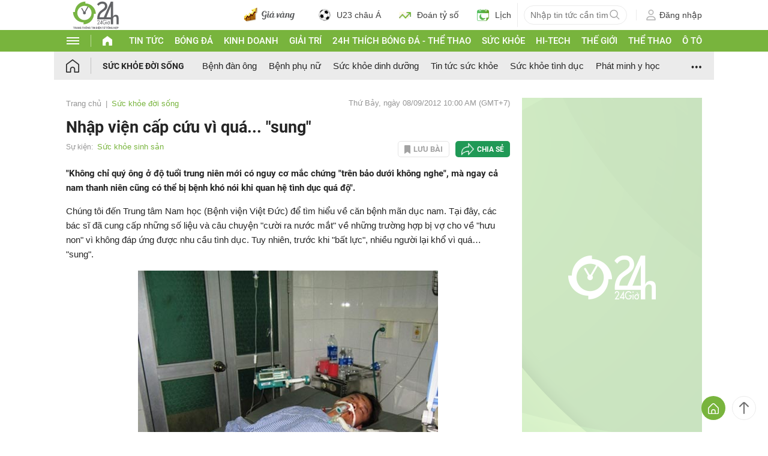

--- FILE ---
content_type: application/javascript; charset=utf-8
request_url: https://fundingchoicesmessages.google.com/f/AGSKWxXGX_0544kEhocw8Xe-CUa9GZOwzylX0NsuP0rtpK7hRO5qOIGaAhNhWBmfhCdlqj27ULCPlO06wUVKpE3o1nogfcIKDU6-jM_EOcyXewB3oZdgfSMeIZa1329C3Pkox0tECnEEBXNBYAiCWbENB6rTULM8451QfVSO_vLLTpo6oGU3wBN2w2CUAA1H/_/adoptimised./squareads./generic-ad.-ads/videoblaster/.net/adt?
body_size: -1291
content:
window['fa58eb2a-5a54-46f8-b115-16955cbdf7cb'] = true;